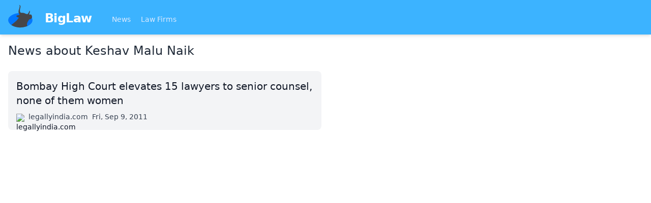

--- FILE ---
content_type: text/html
request_url: https://biglaw.org/news/tags/Keshav%20Malu%20Naik
body_size: 1990
content:
<!DOCTYPE html> <html lang=en> <head> <meta charset=utf-8> <meta content="width=device-width,initial-scale=1" name=viewport> <meta content=#3cb3ff name=theme-color> <base href="/"> <link href=styles.css?1 rel=stylesheet> <link href=manifest.webmanifest rel=manifest crossorigin=use-credentials> <link href=favicon.png rel=icon type=image/png> <link rel="stylesheet" href="client/client-d64c2544.css"> <title>News about Keshav Malu Naik | BigLaw</title><script async src="https://www.googletagmanager.com/gtag/js?id=UA-59494-8" data-svelte="svelte-xnrm9z"></script> </head> <body class=text-gray-900> <div id=sapper>




<div class="fixed top-0 z-20 w-full shadow-md bg-brand-200 lg:relative"><nav class="container flex flex-wrap items-center justify-between px-4 pt-2 pb-1 mx-auto"><a href="." class="flex items-center flex-shrink-0 mr-10"><img src="biglaw.svg" alt="BigLaw" class="w-12 h-12 mb-2 mr-6">
      <span class="text-2xl font-semibold tracking-tight text-white">BigLaw
      </span></a>
    <div class="flex items-center flex-grow"><div class="flex-grow mt-1 text-sm"><a href="." rel="prefetch" class="inline-block mr-4 text-blue-100 hover:text-white svelte-1kbxgvo">News
        </a>
        <a href="lawfirms" rel="prefetch" class="inline-block mr-4 text-blue-100 hover:text-white svelte-1kbxgvo">Law Firms
        </a></div></div></nav></div>



<div class="relative z-10 min-h-screen pt-16 text-lg bg-white shadow lg:text-base lg:pt-0"><main class="container p-4 mx-auto">

<h1 class="mb-4 text-2xl font-medium text-gray-800">News about Keshav Malu Naik</h1>

<div class="col-count-1 xl:col-count-2 mt-6"><a href="/news/5480/bombay-high-court-elevates-15-lawyers-to-senior-counsel-none-of-them-women" class="flex flex-col justify-between p-4 transition bg-gray-100 rounded-lg group hover:bg-gray-50" rel="noopener" target="_blank" style="page-break-inside: avoid"><span class="block text-xl group-hover:underline">Bombay High Court elevates 15 lawyers to senior counsel, none of them women</span>
  <span class="flex mt-2 space-x-2 text-sm"><span class="flex-none block w-4 h-4 mt-1"><img src="https://s2.googleusercontent.com/s2/favicons?domain=legallyindia.com" alt="legallyindia.com" class="w-4 h-4"></span>
    <span class="ml-1 text-gray-700">legallyindia.com</span>
    <span class="text-gray-700">Fri, Sep 9, 2011</span></span></a></div>

</main></div>

<div class="sticky bottom-0 bg-gray-300"><div class="container flex justify-between p-4 mx-auto text-sm"><div class="flex flex-wrap"><a href="/impressum" class="w-full py-2 mr-4 underline lg:w-auto hover:no-underline">Impressum (German)
      </a>
      <a href="https://www.facebook.com/pages/biglaworg/166076393406105" rel="noopener" target="_blank" class="w-full py-2 mr-4 underline lg:w-auto hover:no-underline">BigLaw on Facebook
      </a>
      <a href="https://www.twitter.com/biglawnews" rel="noopener" target="_blank" class="w-full py-2 mr-4 underline lg:w-auto hover:no-underline">Follow us on Twitter
      </a>
      <a href="https://mim-guide.com/" rel="noopener" target="_blank" class="w-full py-2 mr-4 underline lg:w-auto hover:no-underline">Masters in Management (MiM) Programs Worldwide
      </a></div>
    <div><button class="py-2 mr-4 underline hover:no-underline">top
      </button></div></div></div></div> <script>__SAPPER__={baseUrl:"",preloaded:[void 0,null,null,{articles:[{"@id":"\u002Farticles\u002F5480","@type":"Article",id:5480,title:"Bombay High Court elevates 15 lawyers to senior counsel, none of them women",publishedAt:"2011-09-09T14:57:34+02:00",url:"http:\u002F\u002Fwww.legallyindia.com\u002F201109092316\u002FBar-Bench-Litigation\u002Fbombay-hc-designates-bumper-crop-of-15-senior-counsel-no-women-again"}],meta:{"@id":"\u002Farticles?tags.name=Keshav%20Malu%20Naik","@type":"hydra:PartialCollectionView"},tag:"Keshav Malu Naik"}]};(function(){try{eval("async function x(){}");var main="/client/client.69d4440e.js"}catch(e){main="/client/legacy/client.98422569.js"};var s=document.createElement("script");try{new Function("if(0)import('')")();s.src=main;s.type="module";s.crossOrigin="use-credentials";}catch(e){s.src="/client/shimport@2.0.4.js";s.setAttribute("data-main",main);}document.head.appendChild(s);}());</script> <script defer src="https://static.cloudflareinsights.com/beacon.min.js/vcd15cbe7772f49c399c6a5babf22c1241717689176015" integrity="sha512-ZpsOmlRQV6y907TI0dKBHq9Md29nnaEIPlkf84rnaERnq6zvWvPUqr2ft8M1aS28oN72PdrCzSjY4U6VaAw1EQ==" data-cf-beacon='{"version":"2024.11.0","token":"ba7bc0b85e6b409c8c9fadddfc89a1d3","r":1,"server_timing":{"name":{"cfCacheStatus":true,"cfEdge":true,"cfExtPri":true,"cfL4":true,"cfOrigin":true,"cfSpeedBrain":true},"location_startswith":null}}' crossorigin="anonymous"></script>
